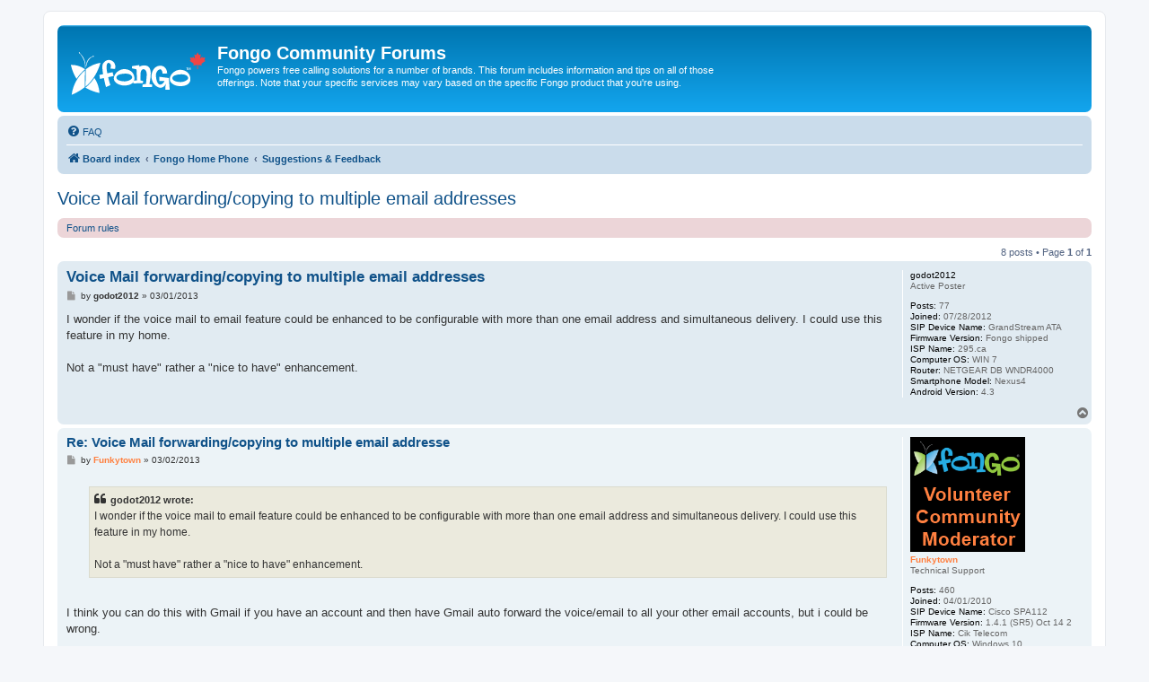

--- FILE ---
content_type: text/html; charset=UTF-8
request_url: https://forum.fongo.com/viewtopic.php?f=36&t=8300&p=64162
body_size: 6493
content:
<!DOCTYPE html>
<html dir="ltr" lang="en-gb">
<head>
<meta charset="utf-8" />
<meta http-equiv="X-UA-Compatible" content="IE=edge">
<meta name="viewport" content="width=device-width, initial-scale=1" />

        <!-- App Indexing for Google Search -->
        <link href="android-app://com.quoord.tapatalkpro.activity/tapatalk/forum.fongo.com/?ttfid=154038&location=post&fid=36&tid=8300&page=1&perpage=25&pid=64162&channel=google-indexing" rel="alternate" />
        <link href="ios-app://307880732/tapatalk/forum.fongo.com/?ttfid=154038&location=post&fid=36&tid=8300&page=1&perpage=25&pid=64162&channel=google-indexing" rel="alternate" />
        
        <link href="./mobiquo/smartbanner/manifest.json" rel="manifest">
        
        <meta name="apple-itunes-app" content="app-id=307880732, affiliate-data=at=10lR7C, app-argument=tapatalk://forum.fongo.com/?ttfid=154038&location=post&fid=36&tid=8300&page=1&perpage=25&pid=64162" />
        
<title>Voice Mail forwarding/copying to multiple email addresses - Fongo Community Forums</title>

	<link rel="alternate" type="application/atom+xml" title="Feed - Fongo Community Forums" href="/app.php/feed">	<link rel="alternate" type="application/atom+xml" title="Feed - News" href="/app.php/feed/news">	<link rel="alternate" type="application/atom+xml" title="Feed - All forums" href="/app.php/feed/forums">			<link rel="alternate" type="application/atom+xml" title="Feed - Forum - Suggestions &amp; Feedback" href="/app.php/feed/forum/36">	<link rel="alternate" type="application/atom+xml" title="Feed - Topic - Voice Mail forwarding/copying to multiple email addresses" href="/app.php/feed/topic/8300">	
	<link rel="canonical" href="https://forum.fongo.com/viewtopic.php?t=8300">

<!--
	phpBB style name: prosilver
	Based on style:   prosilver (this is the default phpBB3 style)
	Original author:  Tom Beddard ( http://www.subBlue.com/ )
	Modified by:
-->

<link href="./assets/css/font-awesome.min.css?assets_version=18" rel="stylesheet">
<link href="./styles/prosilver/theme/stylesheet.css?assets_version=18" rel="stylesheet">
<link href="./styles/prosilver/theme/en/stylesheet.css?assets_version=18" rel="stylesheet">




<!--[if lte IE 9]>
	<link href="./styles/prosilver/theme/tweaks.css?assets_version=18" rel="stylesheet">
<![endif]-->





<!-- Google Ads --> 
<script async src="https://pagead2.googlesyndication.com/pagead/js/adsbygoogle.js?client=ca-pub-8920538685908747" crossorigin="anonymous"></script>

<!-- Google tag (gtag.js) -->
<script async src="https://www.googletagmanager.com/gtag/js?id=G-4VRQJF89CJ"></script> <script> window.dataLayer = window.dataLayer || []; function gtag(){dataLayer.push(arguments);} gtag('js', new Date()); gtag('config', 'G-4VRQJF89CJ'); </script>

</head>
<body id="phpbb" class="nojs notouch section-viewtopic ltr ">


<div id="wrap" class="wrap">
	<a id="top" class="top-anchor" accesskey="t"></a>
	<div id="page-header">
		<div class="headerbar" role="banner">
					<div class="inner">

			<div id="site-description" class="site-description">
		<a id="logo" class="logo" href="./index.php" title="Board index">
					<span class="site_logo"></span>
				</a>
				<h1>Fongo Community Forums</h1>
				<p>Fongo powers free calling solutions for a number of brands.  This forum includes information and tips on all of those offerings.  Note that your specific services may vary based on the specific Fongo product that you're using.</p>
				<p class="skiplink"><a href="#start_here">Skip to content</a></p>
			</div>

									
			</div>
					</div>
				<div class="navbar" role="navigation">
	<div class="inner">

	<ul id="nav-main" class="nav-main linklist" role="menubar">

		<li id="quick-links" class="quick-links dropdown-container responsive-menu hidden" data-skip-responsive="true">
			<a href="#" class="dropdown-trigger">
				<i class="icon fa-bars fa-fw" aria-hidden="true"></i><span>Quick links</span>
			</a>
			<div class="dropdown">
				<div class="pointer"><div class="pointer-inner"></div></div>
				<ul class="dropdown-contents" role="menu">
					
					
										<li class="separator"></li>

									</ul>
			</div>
		</li>

				<li data-last-responsive="true">
			<a href="/app.php/help/faq" rel="help" title="Frequently Asked Questions" role="menuitem">
				<i class="icon fa-question-circle fa-fw" aria-hidden="true"></i><span>FAQ</span>
			</a>
		</li>
						
		</ul>

	<ul id="nav-breadcrumbs" class="nav-breadcrumbs linklist navlinks" role="menubar">
				
		
		<li class="breadcrumbs" itemscope itemtype="https://schema.org/BreadcrumbList">

			
							<span class="crumb" itemtype="https://schema.org/ListItem" itemprop="itemListElement" itemscope><a itemprop="item" href="./index.php" accesskey="h" data-navbar-reference="index"><i class="icon fa-home fa-fw"></i><span itemprop="name">Board index</span></a><meta itemprop="position" content="1" /></span>

											
								<span class="crumb" itemtype="https://schema.org/ListItem" itemprop="itemListElement" itemscope data-forum-id="34"><a itemprop="item" href="./viewforum.php?f=34"><span itemprop="name">Fongo Home Phone</span></a><meta itemprop="position" content="2" /></span>
															
								<span class="crumb" itemtype="https://schema.org/ListItem" itemprop="itemListElement" itemscope data-forum-id="36"><a itemprop="item" href="./viewforum.php?f=36"><span itemprop="name">Suggestions &amp; Feedback</span></a><meta itemprop="position" content="3" /></span>
							
					</li>

		
			</ul>

	</div>
</div>
	</div>

	
	<a id="start_here" class="anchor"></a>
	<div id="page-body" class="page-body" role="main">
		
		
<h2 class="topic-title"><a href="./viewtopic.php?t=8300">Voice Mail forwarding/copying to multiple email addresses</a></h2>
<!-- NOTE: remove the style="display: none" when you want to have the forum description on the topic body -->
<div style="display: none !important;">Have a great idea? We'd love to hear it! Want to share the story of how Fongo Home Phone is saving you money? This is the place to do it!<br /></div>

	<div class="rules rules-link">
		<div class="inner">

					<a href="http://forum.fongo.com/viewtopic.php?f=11&amp;t=5&amp;p=6">Forum rules</a>
		
		</div>
	</div>

<div class="action-bar bar-top">
	
	
			
	
			<div class="pagination">
			8 posts
							&bull; Page <strong>1</strong> of <strong>1</strong>
					</div>
		</div>




			<div id="p45362" class="post has-profile bg2">
		<div class="inner">

		<dl class="postprofile" id="profile45362">
			<dt class="has-profile-rank no-avatar">
				<div class="avatar-container">
																			</div>
								<strong><span class="username">godot2012</span></strong>							</dt>

						<dd class="profile-rank">Active Poster</dd>			
		<dd class="profile-posts"><strong>Posts:</strong> 77</dd>		<dd class="profile-joined"><strong>Joined:</strong> 07/28/2012</dd>		
		
											<dd class="profile-custom-field profile-device_name"><strong>SIP Device Name:</strong> GrandStream ATA</dd>
												<dd class="profile-custom-field profile-firmware_version"><strong>Firmware Version:</strong> Fongo shipped</dd>
												<dd class="profile-custom-field profile-isp_name"><strong>ISP Name:</strong> 295.ca</dd>
												<dd class="profile-custom-field profile-op_system"><strong>Computer OS:</strong> WIN 7</dd>
												<dd class="profile-custom-field profile-router"><strong>Router:</strong> NETGEAR DB WNDR4000</dd>
												<dd class="profile-custom-field profile-phone_model"><strong>Smartphone Model:</strong> Nexus4</dd>
												<dd class="profile-custom-field profile-android_ios_ver"><strong>Android Version:</strong> 4.3</dd>
							
						
		</dl>

		<div class="postbody">
						<div id="post_content45362">

					<h3 class="first">
						<a href="./viewtopic.php?p=45362#p45362">Voice Mail forwarding/copying to multiple email addresses</a>
		</h3>

								
						<p class="author">
									<span><i class="icon fa-file fa-fw icon-lightgray icon-md" aria-hidden="true"></i><span class="sr-only">Post</span></span>
								<span class="responsive-hide">by <strong><span class="username">godot2012</span></strong> &raquo; </span><time datetime="2013-03-01T17:29:46+00:00">03/01/2013</time>
			</p>
			
			
			
			
			<div class="content">I wonder if the voice mail to email feature could be enhanced to be configurable with more than one email address and simultaneous delivery. I could use this feature in my home.<br>
<br>
Not a "must have" rather a "nice to have" enhancement.</div>

			
			
									
						
										
						</div>

		</div>

				<div class="back2top">
						<a href="#top" class="top" title="Top">
				<i class="icon fa-chevron-circle-up fa-fw icon-gray" aria-hidden="true"></i>
				<span class="sr-only">Top</span>
			</a>
					</div>
		
		</div>
	</div>

				<div id="p45440" class="post has-profile bg1">
		<div class="inner">

		<dl class="postprofile" id="profile45440">
			<dt class="has-profile-rank has-avatar">
				<div class="avatar-container">
																<span class="avatar"><img class="avatar" src="./download/file.php?avatar=g9_1359398619.png" width="128" height="128" alt="User avatar" /></span>														</div>
								<strong><span style="color: #FF8040;" class="username-coloured">Funkytown</span></strong>							</dt>

						<dd class="profile-rank">Technical Support</dd>			
		<dd class="profile-posts"><strong>Posts:</strong> 460</dd>		<dd class="profile-joined"><strong>Joined:</strong> 04/01/2010</dd>		
		
											<dd class="profile-custom-field profile-device_name"><strong>SIP Device Name:</strong> Cisco SPA112</dd>
												<dd class="profile-custom-field profile-firmware_version"><strong>Firmware Version:</strong> 1.4.1 (SR5) Oct 14 2</dd>
												<dd class="profile-custom-field profile-isp_name"><strong>ISP Name:</strong> Cik Telecom</dd>
												<dd class="profile-custom-field profile-op_system"><strong>Computer OS:</strong> Windows 10</dd>
												<dd class="profile-custom-field profile-router"><strong>Router:</strong> Zyxel EMG2926</dd>
												<dd class="profile-custom-field profile-phone_model"><strong>Smartphone Model:</strong> LG G8 Thinq</dd>
												<dd class="profile-custom-field profile-android_ios_ver"><strong>Android Version:</strong> Android Q</dd>
							
						
		</dl>

		<div class="postbody">
						<div id="post_content45440">

					<h3 >
						<a href="./viewtopic.php?p=45440#p45440">Re: Voice Mail forwarding/copying to multiple email addresse</a>
		</h3>

								
						<p class="author">
									<span><i class="icon fa-file fa-fw icon-lightgray icon-md" aria-hidden="true"></i><span class="sr-only">Post</span></span>
								<span class="responsive-hide">by <strong><span style="color: #FF8040;" class="username-coloured">Funkytown</span></strong> &raquo; </span><time datetime="2013-03-02T11:22:25+00:00">03/02/2013</time>
			</p>
			
			
			
			
			<div class="content"><blockquote><div><cite>godot2012 wrote:</cite>I wonder if the voice mail to email feature could be enhanced to be configurable with more than one email address and simultaneous delivery. I could use this feature in my home.<br>
<br>
Not a "must have" rather a "nice to have" enhancement.</div></blockquote>

<br>
I think you can do this with Gmail if you have an account and then have Gmail auto forward the voice/email to all your other email accounts, but i could be wrong.</div>

			
			
									
						
										
						</div>

		</div>

				<div class="back2top">
						<a href="#top" class="top" title="Top">
				<i class="icon fa-chevron-circle-up fa-fw icon-gray" aria-hidden="true"></i>
				<span class="sr-only">Top</span>
			</a>
					</div>
		
		</div>
	</div>

				<div id="p45468" class="post has-profile bg2">
		<div class="inner">

		<dl class="postprofile" id="profile45468">
			<dt class="has-profile-rank no-avatar">
				<div class="avatar-container">
																			</div>
								<strong><span class="username">godot2012</span></strong>							</dt>

						<dd class="profile-rank">Active Poster</dd>			
		<dd class="profile-posts"><strong>Posts:</strong> 77</dd>		<dd class="profile-joined"><strong>Joined:</strong> 07/28/2012</dd>		
		
											<dd class="profile-custom-field profile-device_name"><strong>SIP Device Name:</strong> GrandStream ATA</dd>
												<dd class="profile-custom-field profile-firmware_version"><strong>Firmware Version:</strong> Fongo shipped</dd>
												<dd class="profile-custom-field profile-isp_name"><strong>ISP Name:</strong> 295.ca</dd>
												<dd class="profile-custom-field profile-op_system"><strong>Computer OS:</strong> WIN 7</dd>
												<dd class="profile-custom-field profile-router"><strong>Router:</strong> NETGEAR DB WNDR4000</dd>
												<dd class="profile-custom-field profile-phone_model"><strong>Smartphone Model:</strong> Nexus4</dd>
												<dd class="profile-custom-field profile-android_ios_ver"><strong>Android Version:</strong> 4.3</dd>
							
						
		</dl>

		<div class="postbody">
						<div id="post_content45468">

					<h3 >
						<a href="./viewtopic.php?p=45468#p45468">Re: Voice Mail forwarding/copying to multiple email addresse</a>
		</h3>

								
						<p class="author">
									<span><i class="icon fa-file fa-fw icon-lightgray icon-md" aria-hidden="true"></i><span class="sr-only">Post</span></span>
								<span class="responsive-hide">by <strong><span class="username">godot2012</span></strong> &raquo; </span><time datetime="2013-03-02T16:23:54+00:00">03/02/2013</time>
			</p>
			
			
			
			
			<div class="content">Even if you can, I don't like to scratch my left ear with my right hand. Band aid work arounds are OK for techies, but not for the average folks. This is my case; if a call is directed to voice mail, the notification message is sent to my email address. It is OK if I am at home or on line or whatever. But if I am not, (i.e. I am travelling) my wife would never know about the missed call. If the notification could be sent to two email addresses the problem would be solved.<br>
<br>
I say what a clever idea!</div>

			
			
									
						
										
						</div>

		</div>

				<div class="back2top">
						<a href="#top" class="top" title="Top">
				<i class="icon fa-chevron-circle-up fa-fw icon-gray" aria-hidden="true"></i>
				<span class="sr-only">Top</span>
			</a>
					</div>
		
		</div>
	</div>

				<div id="p46910" class="post has-profile bg1">
		<div class="inner">

		<dl class="postprofile" id="profile46910">
			<dt class="has-profile-rank no-avatar">
				<div class="avatar-container">
																			</div>
								<strong><span class="username">dphythian</span></strong>							</dt>

						<dd class="profile-rank">Just Passing Thru</dd>			
		<dd class="profile-posts"><strong>Posts:</strong> 2</dd>		<dd class="profile-joined"><strong>Joined:</strong> 12/30/2012</dd>		
		
											<dd class="profile-custom-field profile-device_name"><strong>SIP Device Name:</strong> OBi110</dd>
												<dd class="profile-custom-field profile-isp_name"><strong>ISP Name:</strong> Rogers Cable</dd>
												<dd class="profile-custom-field profile-router"><strong>Router:</strong> D-Link DI-524</dd>
							
						
		</dl>

		<div class="postbody">
						<div id="post_content46910">

					<h3 >
						<a href="./viewtopic.php?p=46910#p46910">Re: Voice Mail forwarding/copying to multiple email addresse</a>
		</h3>

								
						<p class="author">
									<span><i class="icon fa-file fa-fw icon-lightgray icon-md" aria-hidden="true"></i><span class="sr-only">Post</span></span>
								<span class="responsive-hide">by <strong><span class="username">dphythian</span></strong> &raquo; </span><time datetime="2013-03-22T13:33:48+00:00">03/22/2013</time>
			</p>
			
			
			
			
			<div class="content">Try entering both emails in the same box, separated by a comma.  I'm on FPL and it works perfectly for me.</div>

			
			
									
						
										
						</div>

		</div>

				<div class="back2top">
						<a href="#top" class="top" title="Top">
				<i class="icon fa-chevron-circle-up fa-fw icon-gray" aria-hidden="true"></i>
				<span class="sr-only">Top</span>
			</a>
					</div>
		
		</div>
	</div>

				<div id="p46942" class="post has-profile bg2">
		<div class="inner">

		<dl class="postprofile" id="profile46942">
			<dt class="has-profile-rank has-avatar">
				<div class="avatar-container">
																<span class="avatar"><img class="avatar" src="./download/file.php?avatar=g9_1359398619.png" width="128" height="128" alt="User avatar" /></span>														</div>
								<strong><span style="color: #FF8040;" class="username-coloured">Funkytown</span></strong>							</dt>

						<dd class="profile-rank">Technical Support</dd>			
		<dd class="profile-posts"><strong>Posts:</strong> 460</dd>		<dd class="profile-joined"><strong>Joined:</strong> 04/01/2010</dd>		
		
											<dd class="profile-custom-field profile-device_name"><strong>SIP Device Name:</strong> Cisco SPA112</dd>
												<dd class="profile-custom-field profile-firmware_version"><strong>Firmware Version:</strong> 1.4.1 (SR5) Oct 14 2</dd>
												<dd class="profile-custom-field profile-isp_name"><strong>ISP Name:</strong> Cik Telecom</dd>
												<dd class="profile-custom-field profile-op_system"><strong>Computer OS:</strong> Windows 10</dd>
												<dd class="profile-custom-field profile-router"><strong>Router:</strong> Zyxel EMG2926</dd>
												<dd class="profile-custom-field profile-phone_model"><strong>Smartphone Model:</strong> LG G8 Thinq</dd>
												<dd class="profile-custom-field profile-android_ios_ver"><strong>Android Version:</strong> Android Q</dd>
							
						
		</dl>

		<div class="postbody">
						<div id="post_content46942">

					<h3 >
						<a href="./viewtopic.php?p=46942#p46942">Re: Voice Mail forwarding/copying to multiple email addresse</a>
		</h3>

								
						<p class="author">
									<span><i class="icon fa-file fa-fw icon-lightgray icon-md" aria-hidden="true"></i><span class="sr-only">Post</span></span>
								<span class="responsive-hide">by <strong><span style="color: #FF8040;" class="username-coloured">Funkytown</span></strong> &raquo; </span><time datetime="2013-03-22T17:14:06+00:00">03/22/2013</time>
			</p>
			
			
			
			
			<div class="content"><blockquote><div><cite>dphythian wrote:</cite>Try entering both emails in the same box, separated by a comma.  I'm on FPL and it works perfectly for me.</div></blockquote>
Thanks for the tip,  others might want to do the same so I made a small tutorial,  I gave <strong class="text-strong">dphythian</strong> credit: <a href="http://forum.fongo.com/viewtopic.php?p=46936#p46936" class="postlink">http://forum.fongo.com/viewtopic.php?p=46936#p46936</a></div>

			
			
									
						
										
						</div>

		</div>

				<div class="back2top">
						<a href="#top" class="top" title="Top">
				<i class="icon fa-chevron-circle-up fa-fw icon-gray" aria-hidden="true"></i>
				<span class="sr-only">Top</span>
			</a>
					</div>
		
		</div>
	</div>

				<div id="p55160" class="post has-profile bg1">
		<div class="inner">

		<dl class="postprofile" id="profile55160">
			<dt class="has-profile-rank no-avatar">
				<div class="avatar-container">
																			</div>
								<strong><span class="username">godot2012</span></strong>							</dt>

						<dd class="profile-rank">Active Poster</dd>			
		<dd class="profile-posts"><strong>Posts:</strong> 77</dd>		<dd class="profile-joined"><strong>Joined:</strong> 07/28/2012</dd>		
		
											<dd class="profile-custom-field profile-device_name"><strong>SIP Device Name:</strong> GrandStream ATA</dd>
												<dd class="profile-custom-field profile-firmware_version"><strong>Firmware Version:</strong> Fongo shipped</dd>
												<dd class="profile-custom-field profile-isp_name"><strong>ISP Name:</strong> 295.ca</dd>
												<dd class="profile-custom-field profile-op_system"><strong>Computer OS:</strong> WIN 7</dd>
												<dd class="profile-custom-field profile-router"><strong>Router:</strong> NETGEAR DB WNDR4000</dd>
												<dd class="profile-custom-field profile-phone_model"><strong>Smartphone Model:</strong> Nexus4</dd>
												<dd class="profile-custom-field profile-android_ios_ver"><strong>Android Version:</strong> 4.3</dd>
							
						
		</dl>

		<div class="postbody">
						<div id="post_content55160">

					<h3 >
						<a href="./viewtopic.php?p=55160#p55160">Re: Voice Mail forwarding/copying to multiple email addresse</a>
		</h3>

								
						<p class="author">
									<span><i class="icon fa-file fa-fw icon-lightgray icon-md" aria-hidden="true"></i><span class="sr-only">Post</span></span>
								<span class="responsive-hide">by <strong><span class="username">godot2012</span></strong> &raquo; </span><time datetime="2013-10-08T18:31:08+00:00">10/08/2013</time>
			</p>
			
			
			
			
			<div class="content">Brilliant idea, it works.<br>
<br>
Thanks!</div>

			
			
									
						
										
						</div>

		</div>

				<div class="back2top">
						<a href="#top" class="top" title="Top">
				<i class="icon fa-chevron-circle-up fa-fw icon-gray" aria-hidden="true"></i>
				<span class="sr-only">Top</span>
			</a>
					</div>
		
		</div>
	</div>

				<div id="p64150" class="post has-profile bg2">
		<div class="inner">

		<dl class="postprofile" id="profile64150">
			<dt class="has-profile-rank has-avatar">
				<div class="avatar-container">
																<span class="avatar"><img class="avatar" src="./download/file.php?avatar=1429_1422985969.jpg" width="128" height="128" alt="User avatar" /></span>														</div>
								<strong><span class="username">pete_fpl</span></strong>							</dt>

						<dd class="profile-rank">Active Poster</dd>			
		<dd class="profile-posts"><strong>Posts:</strong> 118</dd>		<dd class="profile-joined"><strong>Joined:</strong> 06/22/2010</dd>		
		
											<dd class="profile-custom-field profile-device_name"><strong>SIP Device Name:</strong> Cisco PAP2T</dd>
												<dd class="profile-custom-field profile-firmware_version"><strong>Firmware Version:</strong> 5.1.6</dd>
												<dd class="profile-custom-field profile-isp_name"><strong>ISP Name:</strong> Fibrestream</dd>
												<dd class="profile-custom-field profile-router"><strong>Router:</strong> D-Link DIR-601 N 150</dd>
							
						
		</dl>

		<div class="postbody">
						<div id="post_content64150">

					<h3 >
						<a href="./viewtopic.php?p=64150#p64150">Let me add a plus for my account email.</a>
		</h3>

								
						<p class="author">
									<span><i class="icon fa-file fa-fw icon-lightgray icon-md" aria-hidden="true"></i><span class="sr-only">Post</span></span>
								<span class="responsive-hide">by <strong><span class="username">pete_fpl</span></strong> &raquo; </span><time datetime="2014-07-19T23:48:48+00:00">07/19/2014</time>
			</p>
			
			
			
			
			<div class="content">I have a phone number and my mother has a phone number. I manage her account, so having <a href="mailto:email+mom@gmail.com">email+mom@gmail.com</a> as her account email would be great. Any chance of this happening?</div>

			
			
									
						
										
						</div>

		</div>

				<div class="back2top">
						<a href="#top" class="top" title="Top">
				<i class="icon fa-chevron-circle-up fa-fw icon-gray" aria-hidden="true"></i>
				<span class="sr-only">Top</span>
			</a>
					</div>
		
		</div>
	</div>

				<div id="p64162" class="post has-profile bg1">
		<div class="inner">

		<dl class="postprofile" id="profile64162">
			<dt class="has-profile-rank has-avatar">
				<div class="avatar-container">
																<span class="avatar"><img class="avatar" src="./download/file.php?avatar=g9_1359398619.png" width="128" height="128" alt="User avatar" /></span>														</div>
								<strong><span style="color: #FF8040;" class="username-coloured">Jake</span></strong>							</dt>

						<dd class="profile-rank">Technical Support</dd>			
		<dd class="profile-posts"><strong>Posts:</strong> 2837</dd>		<dd class="profile-joined"><strong>Joined:</strong> 10/18/2009</dd>		
		
						
						
		</dl>

		<div class="postbody">
						<div id="post_content64162">

					<h3 >
						<a href="./viewtopic.php?p=64162#p64162">Re: Let me add a plus for my account email.</a>
		</h3>

								
						<p class="author">
									<span><i class="icon fa-file fa-fw icon-lightgray icon-md" aria-hidden="true"></i><span class="sr-only">Post</span></span>
								<span class="responsive-hide">by <strong><span style="color: #FF8040;" class="username-coloured">Jake</span></strong> &raquo; </span><time datetime="2014-07-20T17:56:10+00:00">07/20/2014</time>
			</p>
			
			
			
			
			<div class="content"><blockquote><div><cite>pete_fpl wrote:</cite>I have a phone number and my mother has a phone number. I manage her account, so having <a href="mailto:email+mom@gmail.com">email+mom@gmail.com</a> as her account email would be great. Any chance of this happening?</div></blockquote>
Is this for logging in, or for receiving emails when a voicemail is left?<br>
<br>
If it is for logging in online, I can't see that happening.<br>
If it is for receiving emails when a voicemail is left, as in this post you can just separate the email addresses by a comma (not a coma as in the thread  <img class="smilies" src="./images/smilies/icon_e_biggrin.gif" width="15" height="17" alt=":D" title="Very Happy"> ) <a href="http://forum.fongo.com/viewtopic.php?p=46936#p46936" class="postlink">http://forum.fongo.com/viewtopic.php?p=46936#p46936</a></div>

			
			
									
						
										
						</div>

		</div>

				<div class="back2top">
						<a href="#top" class="top" title="Top">
				<i class="icon fa-chevron-circle-up fa-fw icon-gray" aria-hidden="true"></i>
				<span class="sr-only">Top</span>
			</a>
					</div>
		
		</div>
	</div>

	

	<div class="action-bar bar-bottom">
	
		
	
	
	
	
			<div class="pagination">
			8 posts
							&bull; Page <strong>1</strong> of <strong>1</strong>
					</div>
	</div>


<div class="action-bar actions-jump">
		<p class="jumpbox-return">
		<a href="./viewforum.php?f=36" class="left-box arrow-left" accesskey="r">
			<i class="icon fa-angle-left fa-fw icon-black" aria-hidden="true"></i><span>Return to “Suggestions &amp; Feedback”</span>
		</a>
	</p>
	
		<div class="jumpbox dropdown-container dropdown-container-right dropdown-up dropdown-left dropdown-button-control" id="jumpbox">
			<span title="Jump to" class="button button-secondary dropdown-trigger dropdown-select">
				<span>Jump to</span>
				<span class="caret"><i class="icon fa-sort-down fa-fw" aria-hidden="true"></i></span>
			</span>
		<div class="dropdown">
			<div class="pointer"><div class="pointer-inner"></div></div>
			<ul class="dropdown-contents">
																				<li><a href="./viewforum.php?f=3" class="jumpbox-cat-link"> <span> Home</span></a></li>
																<li><a href="./viewforum.php?f=66" class="jumpbox-sub-link"><span class="spacer"></span> <span>&#8627; &nbsp; System Status</span></a></li>
																<li><a href="./viewforum.php?f=67" class="jumpbox-sub-link"><span class="spacer"></span> <span>&#8627; &nbsp; Fongo Support</span></a></li>
																<li><a href="./viewforum.php?f=48" class="jumpbox-sub-link"><span class="spacer"></span> <span>&#8627; &nbsp; Contact Information</span></a></li>
																<li><a href="./viewforum.php?f=11" class="jumpbox-sub-link"><span class="spacer"></span> <span>&#8627; &nbsp; Important Links and Forum Rules</span></a></li>
																<li><a href="./viewforum.php?f=4" class="jumpbox-sub-link"><span class="spacer"></span> <span>&#8627; &nbsp; Fongo Announcements</span></a></li>
																<li><a href="./viewforum.php?f=9" class="jumpbox-cat-link"> <span> General Discussions</span></a></li>
																<li><a href="./viewforum.php?f=10" class="jumpbox-sub-link"><span class="spacer"></span> <span>&#8627; &nbsp; General Discussions</span></a></li>
																<li><a href="./viewforum.php?f=14" class="jumpbox-sub-link"><span class="spacer"></span> <span>&#8627; &nbsp; Tips &amp; Tricks From Seasoned Users</span></a></li>
																<li><a href="./viewforum.php?f=12" class="jumpbox-cat-link"> <span> Fongo Mobile</span></a></li>
																<li><a href="./viewforum.php?f=63" class="jumpbox-sub-link"><span class="spacer"></span> <span>&#8627; &nbsp; Fongo Mobile Support</span></a></li>
																<li><a href="./viewforum.php?f=30" class="jumpbox-sub-link"><span class="spacer"></span> <span>&#8627; &nbsp; Suggestions &amp; Feedback</span></a></li>
																<li><a href="./viewforum.php?f=32" class="jumpbox-sub-link"><span class="spacer"></span> <span>&#8627; &nbsp; Community Support</span></a></li>
																<li><a href="./viewforum.php?f=40" class="jumpbox-sub-link"><span class="spacer"></span> <span>&#8627; &nbsp; Support Technique Français</span></a></li>
																<li><a href="./viewforum.php?f=34" class="jumpbox-cat-link"> <span> Fongo Home Phone</span></a></li>
																<li><a href="./viewforum.php?f=64" class="jumpbox-sub-link"><span class="spacer"></span> <span>&#8627; &nbsp; Fongo Home Phone Support</span></a></li>
																<li><a href="./viewforum.php?f=36" class="jumpbox-sub-link"><span class="spacer"></span> <span>&#8627; &nbsp; Suggestions &amp; Feedback</span></a></li>
																<li><a href="./viewforum.php?f=38" class="jumpbox-sub-link"><span class="spacer"></span> <span>&#8627; &nbsp; Community Support</span></a></li>
																<li><a href="./viewforum.php?f=42" class="jumpbox-sub-link"><span class="spacer"></span> <span>&#8627; &nbsp; Support Technique Français</span></a></li>
																<li><a href="./viewforum.php?f=68" class="jumpbox-cat-link"> <span> Fongo Internet</span></a></li>
																<li><a href="./viewforum.php?f=69" class="jumpbox-sub-link"><span class="spacer"></span> <span>&#8627; &nbsp; Fongo Internet Support</span></a></li>
																<li><a href="./viewforum.php?f=72" class="jumpbox-sub-link"><span class="spacer"></span> <span>&#8627; &nbsp; Suggestions &amp; Feedback</span></a></li>
																<li><a href="./viewforum.php?f=73" class="jumpbox-sub-link"><span class="spacer"></span> <span>&#8627; &nbsp; Community Support</span></a></li>
																<li><a href="./viewforum.php?f=74" class="jumpbox-sub-link"><span class="spacer"></span> <span>&#8627; &nbsp; Support Technique Français</span></a></li>
																<li><a href="./viewforum.php?f=56" class="jumpbox-cat-link"> <span> Fongo Works</span></a></li>
																<li><a href="./viewforum.php?f=65" class="jumpbox-sub-link"><span class="spacer"></span> <span>&#8627; &nbsp; Fongo Works Support</span></a></li>
																<li><a href="./viewforum.php?f=60" class="jumpbox-sub-link"><span class="spacer"></span> <span>&#8627; &nbsp; Suggestions &amp; Feedback</span></a></li>
																<li><a href="./viewforum.php?f=58" class="jumpbox-sub-link"><span class="spacer"></span> <span>&#8627; &nbsp; Community Support</span></a></li>
																<li><a href="./viewforum.php?f=62" class="jumpbox-sub-link"><span class="spacer"></span> <span>&#8627; &nbsp; Support Technique Français</span></a></li>
																<li><a href="./viewforum.php?f=70" class="jumpbox-cat-link"> <span> Fongo Wireless</span></a></li>
																<li><a href="./viewforum.php?f=71" class="jumpbox-sub-link"><span class="spacer"></span> <span>&#8627; &nbsp; Fongo Wireless Support</span></a></li>
																<li><a href="./viewforum.php?f=75" class="jumpbox-sub-link"><span class="spacer"></span> <span>&#8627; &nbsp; Suggestions &amp; Feedback</span></a></li>
																<li><a href="./viewforum.php?f=76" class="jumpbox-sub-link"><span class="spacer"></span> <span>&#8627; &nbsp; Community Support</span></a></li>
																<li><a href="./viewforum.php?f=77" class="jumpbox-sub-link"><span class="spacer"></span> <span>&#8627; &nbsp; Support Technique Français</span></a></li>
																<li><a href="./viewforum.php?f=5" class="jumpbox-cat-link"> <span> Freephoneline</span></a></li>
																<li><a href="./viewforum.php?f=15" class="jumpbox-sub-link"><span class="spacer"></span> <span>&#8627; &nbsp; Device Configuration Sharing</span></a></li>
																<li><a href="./viewforum.php?f=6" class="jumpbox-sub-link"><span class="spacer"></span> <span>&#8627; &nbsp; Suggestions &amp; Feedback</span></a></li>
																<li><a href="./viewforum.php?f=8" class="jumpbox-sub-link"><span class="spacer"></span> <span>&#8627; &nbsp; Community Support</span></a></li>
																<li><a href="./viewforum.php?f=44" class="jumpbox-sub-link"><span class="spacer"></span> <span>&#8627; &nbsp; Support Technique Français</span></a></li>
											</ul>
		</div>
	</div>

	</div>




			</div>


<div id="page-footer" class="page-footer" role="contentinfo">
	<div class="navbar" role="navigation">
	<div class="inner">

	<ul id="nav-footer" class="nav-footer linklist" role="menubar">
		<li class="breadcrumbs">
									<span class="crumb"><a href="./index.php" data-navbar-reference="index"><i class="icon fa-home fa-fw" aria-hidden="true"></i><span>Board index</span></a></span>					</li>
		
				<li class="rightside">All times are <span title="UTC-5">UTC-05:00</span></li>
															<li class="rightside" data-last-responsive="true">
				<a href="./memberlist.php?mode=contactadmin" role="menuitem">
					<i class="icon fa-envelope fa-fw" aria-hidden="true"></i><span>Contact us</span>
				</a>
			</li>
			</ul>

	</div>
</div>

	<div class="copyright">
				<p class="footer-row">
			<span class="footer-copyright">Powered by <a href="https://www.phpbb.com/">phpBB</a>&reg; Forum Software &copy; phpBB Limited</span>
		</p>
						<p class="footer-row" role="menu">
			<a class="footer-link" href="./ucp.php?mode=privacy" title="Privacy" role="menuitem">
				<span class="footer-link-text">Privacy</span>
			</a>
			|
			<a class="footer-link" href="./ucp.php?mode=terms" title="Terms" role="menuitem">
				<span class="footer-link-text">Terms</span>
			</a>
		</p>
					</div>

	<div id="darkenwrapper" class="darkenwrapper" data-ajax-error-title="AJAX error" data-ajax-error-text="Something went wrong when processing your request." data-ajax-error-text-abort="User aborted request." data-ajax-error-text-timeout="Your request timed out; please try again." data-ajax-error-text-parsererror="Something went wrong with the request and the server returned an invalid reply.">
		<div id="darken" class="darken">&nbsp;</div>
	</div>

	<div id="phpbb_alert" class="phpbb_alert" data-l-err="Error" data-l-timeout-processing-req="Request timed out.">
		<a href="#" class="alert_close">
			<i class="icon fa-times-circle fa-fw" aria-hidden="true"></i>
		</a>
		<h3 class="alert_title">&nbsp;</h3><p class="alert_text"></p>
	</div>
	<div id="phpbb_confirm" class="phpbb_alert">
		<a href="#" class="alert_close">
			<i class="icon fa-times-circle fa-fw" aria-hidden="true"></i>
		</a>
		<div class="alert_text"></div>
	</div>
</div>

</div>

<div>
	<a id="bottom" class="anchor" accesskey="z"></a>
	</div>

<script src="./assets/javascript/jquery-3.7.1.min.js?assets_version=18"></script>
<script src="./assets/javascript/core.js?assets_version=18"></script>


<script>
(function($) {  // Avoid conflicts with other libraries

'use strict';

	phpbb.addAjaxCallback('reporttosfs', function(data) {
		if (data.postid !== "undefined") {
			$('#sfs' + data.postid).hide();
			phpbb.closeDarkenWrapper(5000);
		}
	});

})(jQuery);
</script>
<script src="./styles/prosilver/template/forum_fn.js?assets_version=18"></script>
<script src="./styles/prosilver/template/ajax.js?assets_version=18"></script>



</body>
</html>


--- FILE ---
content_type: text/html; charset=utf-8
request_url: https://www.google.com/recaptcha/api2/aframe
body_size: 269
content:
<!DOCTYPE HTML><html><head><meta http-equiv="content-type" content="text/html; charset=UTF-8"></head><body><script nonce="-_bLNPBVgKCyN-FvP13JUw">/** Anti-fraud and anti-abuse applications only. See google.com/recaptcha */ try{var clients={'sodar':'https://pagead2.googlesyndication.com/pagead/sodar?'};window.addEventListener("message",function(a){try{if(a.source===window.parent){var b=JSON.parse(a.data);var c=clients[b['id']];if(c){var d=document.createElement('img');d.src=c+b['params']+'&rc='+(localStorage.getItem("rc::a")?sessionStorage.getItem("rc::b"):"");window.document.body.appendChild(d);sessionStorage.setItem("rc::e",parseInt(sessionStorage.getItem("rc::e")||0)+1);localStorage.setItem("rc::h",'1770092844890');}}}catch(b){}});window.parent.postMessage("_grecaptcha_ready", "*");}catch(b){}</script></body></html>